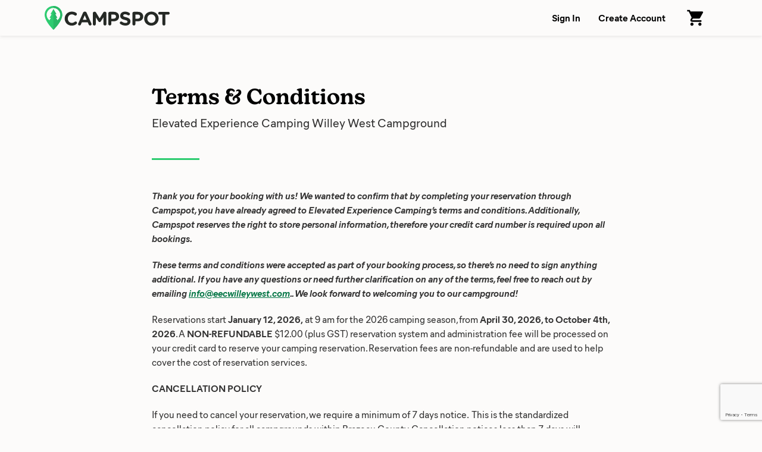

--- FILE ---
content_type: text/html; charset=utf-8
request_url: https://www.google.com/recaptcha/api2/anchor?ar=1&k=6LfQovwrAAAAACQlIWAZgasUmHvJc9RniKPFFOuT&co=aHR0cHM6Ly93d3cuY2FtcHNwb3QuY29tOjQ0Mw..&hl=en&v=PoyoqOPhxBO7pBk68S4YbpHZ&size=invisible&anchor-ms=20000&execute-ms=30000&cb=pwlfwyu86dlx
body_size: 48647
content:
<!DOCTYPE HTML><html dir="ltr" lang="en"><head><meta http-equiv="Content-Type" content="text/html; charset=UTF-8">
<meta http-equiv="X-UA-Compatible" content="IE=edge">
<title>reCAPTCHA</title>
<style type="text/css">
/* cyrillic-ext */
@font-face {
  font-family: 'Roboto';
  font-style: normal;
  font-weight: 400;
  font-stretch: 100%;
  src: url(//fonts.gstatic.com/s/roboto/v48/KFO7CnqEu92Fr1ME7kSn66aGLdTylUAMa3GUBHMdazTgWw.woff2) format('woff2');
  unicode-range: U+0460-052F, U+1C80-1C8A, U+20B4, U+2DE0-2DFF, U+A640-A69F, U+FE2E-FE2F;
}
/* cyrillic */
@font-face {
  font-family: 'Roboto';
  font-style: normal;
  font-weight: 400;
  font-stretch: 100%;
  src: url(//fonts.gstatic.com/s/roboto/v48/KFO7CnqEu92Fr1ME7kSn66aGLdTylUAMa3iUBHMdazTgWw.woff2) format('woff2');
  unicode-range: U+0301, U+0400-045F, U+0490-0491, U+04B0-04B1, U+2116;
}
/* greek-ext */
@font-face {
  font-family: 'Roboto';
  font-style: normal;
  font-weight: 400;
  font-stretch: 100%;
  src: url(//fonts.gstatic.com/s/roboto/v48/KFO7CnqEu92Fr1ME7kSn66aGLdTylUAMa3CUBHMdazTgWw.woff2) format('woff2');
  unicode-range: U+1F00-1FFF;
}
/* greek */
@font-face {
  font-family: 'Roboto';
  font-style: normal;
  font-weight: 400;
  font-stretch: 100%;
  src: url(//fonts.gstatic.com/s/roboto/v48/KFO7CnqEu92Fr1ME7kSn66aGLdTylUAMa3-UBHMdazTgWw.woff2) format('woff2');
  unicode-range: U+0370-0377, U+037A-037F, U+0384-038A, U+038C, U+038E-03A1, U+03A3-03FF;
}
/* math */
@font-face {
  font-family: 'Roboto';
  font-style: normal;
  font-weight: 400;
  font-stretch: 100%;
  src: url(//fonts.gstatic.com/s/roboto/v48/KFO7CnqEu92Fr1ME7kSn66aGLdTylUAMawCUBHMdazTgWw.woff2) format('woff2');
  unicode-range: U+0302-0303, U+0305, U+0307-0308, U+0310, U+0312, U+0315, U+031A, U+0326-0327, U+032C, U+032F-0330, U+0332-0333, U+0338, U+033A, U+0346, U+034D, U+0391-03A1, U+03A3-03A9, U+03B1-03C9, U+03D1, U+03D5-03D6, U+03F0-03F1, U+03F4-03F5, U+2016-2017, U+2034-2038, U+203C, U+2040, U+2043, U+2047, U+2050, U+2057, U+205F, U+2070-2071, U+2074-208E, U+2090-209C, U+20D0-20DC, U+20E1, U+20E5-20EF, U+2100-2112, U+2114-2115, U+2117-2121, U+2123-214F, U+2190, U+2192, U+2194-21AE, U+21B0-21E5, U+21F1-21F2, U+21F4-2211, U+2213-2214, U+2216-22FF, U+2308-230B, U+2310, U+2319, U+231C-2321, U+2336-237A, U+237C, U+2395, U+239B-23B7, U+23D0, U+23DC-23E1, U+2474-2475, U+25AF, U+25B3, U+25B7, U+25BD, U+25C1, U+25CA, U+25CC, U+25FB, U+266D-266F, U+27C0-27FF, U+2900-2AFF, U+2B0E-2B11, U+2B30-2B4C, U+2BFE, U+3030, U+FF5B, U+FF5D, U+1D400-1D7FF, U+1EE00-1EEFF;
}
/* symbols */
@font-face {
  font-family: 'Roboto';
  font-style: normal;
  font-weight: 400;
  font-stretch: 100%;
  src: url(//fonts.gstatic.com/s/roboto/v48/KFO7CnqEu92Fr1ME7kSn66aGLdTylUAMaxKUBHMdazTgWw.woff2) format('woff2');
  unicode-range: U+0001-000C, U+000E-001F, U+007F-009F, U+20DD-20E0, U+20E2-20E4, U+2150-218F, U+2190, U+2192, U+2194-2199, U+21AF, U+21E6-21F0, U+21F3, U+2218-2219, U+2299, U+22C4-22C6, U+2300-243F, U+2440-244A, U+2460-24FF, U+25A0-27BF, U+2800-28FF, U+2921-2922, U+2981, U+29BF, U+29EB, U+2B00-2BFF, U+4DC0-4DFF, U+FFF9-FFFB, U+10140-1018E, U+10190-1019C, U+101A0, U+101D0-101FD, U+102E0-102FB, U+10E60-10E7E, U+1D2C0-1D2D3, U+1D2E0-1D37F, U+1F000-1F0FF, U+1F100-1F1AD, U+1F1E6-1F1FF, U+1F30D-1F30F, U+1F315, U+1F31C, U+1F31E, U+1F320-1F32C, U+1F336, U+1F378, U+1F37D, U+1F382, U+1F393-1F39F, U+1F3A7-1F3A8, U+1F3AC-1F3AF, U+1F3C2, U+1F3C4-1F3C6, U+1F3CA-1F3CE, U+1F3D4-1F3E0, U+1F3ED, U+1F3F1-1F3F3, U+1F3F5-1F3F7, U+1F408, U+1F415, U+1F41F, U+1F426, U+1F43F, U+1F441-1F442, U+1F444, U+1F446-1F449, U+1F44C-1F44E, U+1F453, U+1F46A, U+1F47D, U+1F4A3, U+1F4B0, U+1F4B3, U+1F4B9, U+1F4BB, U+1F4BF, U+1F4C8-1F4CB, U+1F4D6, U+1F4DA, U+1F4DF, U+1F4E3-1F4E6, U+1F4EA-1F4ED, U+1F4F7, U+1F4F9-1F4FB, U+1F4FD-1F4FE, U+1F503, U+1F507-1F50B, U+1F50D, U+1F512-1F513, U+1F53E-1F54A, U+1F54F-1F5FA, U+1F610, U+1F650-1F67F, U+1F687, U+1F68D, U+1F691, U+1F694, U+1F698, U+1F6AD, U+1F6B2, U+1F6B9-1F6BA, U+1F6BC, U+1F6C6-1F6CF, U+1F6D3-1F6D7, U+1F6E0-1F6EA, U+1F6F0-1F6F3, U+1F6F7-1F6FC, U+1F700-1F7FF, U+1F800-1F80B, U+1F810-1F847, U+1F850-1F859, U+1F860-1F887, U+1F890-1F8AD, U+1F8B0-1F8BB, U+1F8C0-1F8C1, U+1F900-1F90B, U+1F93B, U+1F946, U+1F984, U+1F996, U+1F9E9, U+1FA00-1FA6F, U+1FA70-1FA7C, U+1FA80-1FA89, U+1FA8F-1FAC6, U+1FACE-1FADC, U+1FADF-1FAE9, U+1FAF0-1FAF8, U+1FB00-1FBFF;
}
/* vietnamese */
@font-face {
  font-family: 'Roboto';
  font-style: normal;
  font-weight: 400;
  font-stretch: 100%;
  src: url(//fonts.gstatic.com/s/roboto/v48/KFO7CnqEu92Fr1ME7kSn66aGLdTylUAMa3OUBHMdazTgWw.woff2) format('woff2');
  unicode-range: U+0102-0103, U+0110-0111, U+0128-0129, U+0168-0169, U+01A0-01A1, U+01AF-01B0, U+0300-0301, U+0303-0304, U+0308-0309, U+0323, U+0329, U+1EA0-1EF9, U+20AB;
}
/* latin-ext */
@font-face {
  font-family: 'Roboto';
  font-style: normal;
  font-weight: 400;
  font-stretch: 100%;
  src: url(//fonts.gstatic.com/s/roboto/v48/KFO7CnqEu92Fr1ME7kSn66aGLdTylUAMa3KUBHMdazTgWw.woff2) format('woff2');
  unicode-range: U+0100-02BA, U+02BD-02C5, U+02C7-02CC, U+02CE-02D7, U+02DD-02FF, U+0304, U+0308, U+0329, U+1D00-1DBF, U+1E00-1E9F, U+1EF2-1EFF, U+2020, U+20A0-20AB, U+20AD-20C0, U+2113, U+2C60-2C7F, U+A720-A7FF;
}
/* latin */
@font-face {
  font-family: 'Roboto';
  font-style: normal;
  font-weight: 400;
  font-stretch: 100%;
  src: url(//fonts.gstatic.com/s/roboto/v48/KFO7CnqEu92Fr1ME7kSn66aGLdTylUAMa3yUBHMdazQ.woff2) format('woff2');
  unicode-range: U+0000-00FF, U+0131, U+0152-0153, U+02BB-02BC, U+02C6, U+02DA, U+02DC, U+0304, U+0308, U+0329, U+2000-206F, U+20AC, U+2122, U+2191, U+2193, U+2212, U+2215, U+FEFF, U+FFFD;
}
/* cyrillic-ext */
@font-face {
  font-family: 'Roboto';
  font-style: normal;
  font-weight: 500;
  font-stretch: 100%;
  src: url(//fonts.gstatic.com/s/roboto/v48/KFO7CnqEu92Fr1ME7kSn66aGLdTylUAMa3GUBHMdazTgWw.woff2) format('woff2');
  unicode-range: U+0460-052F, U+1C80-1C8A, U+20B4, U+2DE0-2DFF, U+A640-A69F, U+FE2E-FE2F;
}
/* cyrillic */
@font-face {
  font-family: 'Roboto';
  font-style: normal;
  font-weight: 500;
  font-stretch: 100%;
  src: url(//fonts.gstatic.com/s/roboto/v48/KFO7CnqEu92Fr1ME7kSn66aGLdTylUAMa3iUBHMdazTgWw.woff2) format('woff2');
  unicode-range: U+0301, U+0400-045F, U+0490-0491, U+04B0-04B1, U+2116;
}
/* greek-ext */
@font-face {
  font-family: 'Roboto';
  font-style: normal;
  font-weight: 500;
  font-stretch: 100%;
  src: url(//fonts.gstatic.com/s/roboto/v48/KFO7CnqEu92Fr1ME7kSn66aGLdTylUAMa3CUBHMdazTgWw.woff2) format('woff2');
  unicode-range: U+1F00-1FFF;
}
/* greek */
@font-face {
  font-family: 'Roboto';
  font-style: normal;
  font-weight: 500;
  font-stretch: 100%;
  src: url(//fonts.gstatic.com/s/roboto/v48/KFO7CnqEu92Fr1ME7kSn66aGLdTylUAMa3-UBHMdazTgWw.woff2) format('woff2');
  unicode-range: U+0370-0377, U+037A-037F, U+0384-038A, U+038C, U+038E-03A1, U+03A3-03FF;
}
/* math */
@font-face {
  font-family: 'Roboto';
  font-style: normal;
  font-weight: 500;
  font-stretch: 100%;
  src: url(//fonts.gstatic.com/s/roboto/v48/KFO7CnqEu92Fr1ME7kSn66aGLdTylUAMawCUBHMdazTgWw.woff2) format('woff2');
  unicode-range: U+0302-0303, U+0305, U+0307-0308, U+0310, U+0312, U+0315, U+031A, U+0326-0327, U+032C, U+032F-0330, U+0332-0333, U+0338, U+033A, U+0346, U+034D, U+0391-03A1, U+03A3-03A9, U+03B1-03C9, U+03D1, U+03D5-03D6, U+03F0-03F1, U+03F4-03F5, U+2016-2017, U+2034-2038, U+203C, U+2040, U+2043, U+2047, U+2050, U+2057, U+205F, U+2070-2071, U+2074-208E, U+2090-209C, U+20D0-20DC, U+20E1, U+20E5-20EF, U+2100-2112, U+2114-2115, U+2117-2121, U+2123-214F, U+2190, U+2192, U+2194-21AE, U+21B0-21E5, U+21F1-21F2, U+21F4-2211, U+2213-2214, U+2216-22FF, U+2308-230B, U+2310, U+2319, U+231C-2321, U+2336-237A, U+237C, U+2395, U+239B-23B7, U+23D0, U+23DC-23E1, U+2474-2475, U+25AF, U+25B3, U+25B7, U+25BD, U+25C1, U+25CA, U+25CC, U+25FB, U+266D-266F, U+27C0-27FF, U+2900-2AFF, U+2B0E-2B11, U+2B30-2B4C, U+2BFE, U+3030, U+FF5B, U+FF5D, U+1D400-1D7FF, U+1EE00-1EEFF;
}
/* symbols */
@font-face {
  font-family: 'Roboto';
  font-style: normal;
  font-weight: 500;
  font-stretch: 100%;
  src: url(//fonts.gstatic.com/s/roboto/v48/KFO7CnqEu92Fr1ME7kSn66aGLdTylUAMaxKUBHMdazTgWw.woff2) format('woff2');
  unicode-range: U+0001-000C, U+000E-001F, U+007F-009F, U+20DD-20E0, U+20E2-20E4, U+2150-218F, U+2190, U+2192, U+2194-2199, U+21AF, U+21E6-21F0, U+21F3, U+2218-2219, U+2299, U+22C4-22C6, U+2300-243F, U+2440-244A, U+2460-24FF, U+25A0-27BF, U+2800-28FF, U+2921-2922, U+2981, U+29BF, U+29EB, U+2B00-2BFF, U+4DC0-4DFF, U+FFF9-FFFB, U+10140-1018E, U+10190-1019C, U+101A0, U+101D0-101FD, U+102E0-102FB, U+10E60-10E7E, U+1D2C0-1D2D3, U+1D2E0-1D37F, U+1F000-1F0FF, U+1F100-1F1AD, U+1F1E6-1F1FF, U+1F30D-1F30F, U+1F315, U+1F31C, U+1F31E, U+1F320-1F32C, U+1F336, U+1F378, U+1F37D, U+1F382, U+1F393-1F39F, U+1F3A7-1F3A8, U+1F3AC-1F3AF, U+1F3C2, U+1F3C4-1F3C6, U+1F3CA-1F3CE, U+1F3D4-1F3E0, U+1F3ED, U+1F3F1-1F3F3, U+1F3F5-1F3F7, U+1F408, U+1F415, U+1F41F, U+1F426, U+1F43F, U+1F441-1F442, U+1F444, U+1F446-1F449, U+1F44C-1F44E, U+1F453, U+1F46A, U+1F47D, U+1F4A3, U+1F4B0, U+1F4B3, U+1F4B9, U+1F4BB, U+1F4BF, U+1F4C8-1F4CB, U+1F4D6, U+1F4DA, U+1F4DF, U+1F4E3-1F4E6, U+1F4EA-1F4ED, U+1F4F7, U+1F4F9-1F4FB, U+1F4FD-1F4FE, U+1F503, U+1F507-1F50B, U+1F50D, U+1F512-1F513, U+1F53E-1F54A, U+1F54F-1F5FA, U+1F610, U+1F650-1F67F, U+1F687, U+1F68D, U+1F691, U+1F694, U+1F698, U+1F6AD, U+1F6B2, U+1F6B9-1F6BA, U+1F6BC, U+1F6C6-1F6CF, U+1F6D3-1F6D7, U+1F6E0-1F6EA, U+1F6F0-1F6F3, U+1F6F7-1F6FC, U+1F700-1F7FF, U+1F800-1F80B, U+1F810-1F847, U+1F850-1F859, U+1F860-1F887, U+1F890-1F8AD, U+1F8B0-1F8BB, U+1F8C0-1F8C1, U+1F900-1F90B, U+1F93B, U+1F946, U+1F984, U+1F996, U+1F9E9, U+1FA00-1FA6F, U+1FA70-1FA7C, U+1FA80-1FA89, U+1FA8F-1FAC6, U+1FACE-1FADC, U+1FADF-1FAE9, U+1FAF0-1FAF8, U+1FB00-1FBFF;
}
/* vietnamese */
@font-face {
  font-family: 'Roboto';
  font-style: normal;
  font-weight: 500;
  font-stretch: 100%;
  src: url(//fonts.gstatic.com/s/roboto/v48/KFO7CnqEu92Fr1ME7kSn66aGLdTylUAMa3OUBHMdazTgWw.woff2) format('woff2');
  unicode-range: U+0102-0103, U+0110-0111, U+0128-0129, U+0168-0169, U+01A0-01A1, U+01AF-01B0, U+0300-0301, U+0303-0304, U+0308-0309, U+0323, U+0329, U+1EA0-1EF9, U+20AB;
}
/* latin-ext */
@font-face {
  font-family: 'Roboto';
  font-style: normal;
  font-weight: 500;
  font-stretch: 100%;
  src: url(//fonts.gstatic.com/s/roboto/v48/KFO7CnqEu92Fr1ME7kSn66aGLdTylUAMa3KUBHMdazTgWw.woff2) format('woff2');
  unicode-range: U+0100-02BA, U+02BD-02C5, U+02C7-02CC, U+02CE-02D7, U+02DD-02FF, U+0304, U+0308, U+0329, U+1D00-1DBF, U+1E00-1E9F, U+1EF2-1EFF, U+2020, U+20A0-20AB, U+20AD-20C0, U+2113, U+2C60-2C7F, U+A720-A7FF;
}
/* latin */
@font-face {
  font-family: 'Roboto';
  font-style: normal;
  font-weight: 500;
  font-stretch: 100%;
  src: url(//fonts.gstatic.com/s/roboto/v48/KFO7CnqEu92Fr1ME7kSn66aGLdTylUAMa3yUBHMdazQ.woff2) format('woff2');
  unicode-range: U+0000-00FF, U+0131, U+0152-0153, U+02BB-02BC, U+02C6, U+02DA, U+02DC, U+0304, U+0308, U+0329, U+2000-206F, U+20AC, U+2122, U+2191, U+2193, U+2212, U+2215, U+FEFF, U+FFFD;
}
/* cyrillic-ext */
@font-face {
  font-family: 'Roboto';
  font-style: normal;
  font-weight: 900;
  font-stretch: 100%;
  src: url(//fonts.gstatic.com/s/roboto/v48/KFO7CnqEu92Fr1ME7kSn66aGLdTylUAMa3GUBHMdazTgWw.woff2) format('woff2');
  unicode-range: U+0460-052F, U+1C80-1C8A, U+20B4, U+2DE0-2DFF, U+A640-A69F, U+FE2E-FE2F;
}
/* cyrillic */
@font-face {
  font-family: 'Roboto';
  font-style: normal;
  font-weight: 900;
  font-stretch: 100%;
  src: url(//fonts.gstatic.com/s/roboto/v48/KFO7CnqEu92Fr1ME7kSn66aGLdTylUAMa3iUBHMdazTgWw.woff2) format('woff2');
  unicode-range: U+0301, U+0400-045F, U+0490-0491, U+04B0-04B1, U+2116;
}
/* greek-ext */
@font-face {
  font-family: 'Roboto';
  font-style: normal;
  font-weight: 900;
  font-stretch: 100%;
  src: url(//fonts.gstatic.com/s/roboto/v48/KFO7CnqEu92Fr1ME7kSn66aGLdTylUAMa3CUBHMdazTgWw.woff2) format('woff2');
  unicode-range: U+1F00-1FFF;
}
/* greek */
@font-face {
  font-family: 'Roboto';
  font-style: normal;
  font-weight: 900;
  font-stretch: 100%;
  src: url(//fonts.gstatic.com/s/roboto/v48/KFO7CnqEu92Fr1ME7kSn66aGLdTylUAMa3-UBHMdazTgWw.woff2) format('woff2');
  unicode-range: U+0370-0377, U+037A-037F, U+0384-038A, U+038C, U+038E-03A1, U+03A3-03FF;
}
/* math */
@font-face {
  font-family: 'Roboto';
  font-style: normal;
  font-weight: 900;
  font-stretch: 100%;
  src: url(//fonts.gstatic.com/s/roboto/v48/KFO7CnqEu92Fr1ME7kSn66aGLdTylUAMawCUBHMdazTgWw.woff2) format('woff2');
  unicode-range: U+0302-0303, U+0305, U+0307-0308, U+0310, U+0312, U+0315, U+031A, U+0326-0327, U+032C, U+032F-0330, U+0332-0333, U+0338, U+033A, U+0346, U+034D, U+0391-03A1, U+03A3-03A9, U+03B1-03C9, U+03D1, U+03D5-03D6, U+03F0-03F1, U+03F4-03F5, U+2016-2017, U+2034-2038, U+203C, U+2040, U+2043, U+2047, U+2050, U+2057, U+205F, U+2070-2071, U+2074-208E, U+2090-209C, U+20D0-20DC, U+20E1, U+20E5-20EF, U+2100-2112, U+2114-2115, U+2117-2121, U+2123-214F, U+2190, U+2192, U+2194-21AE, U+21B0-21E5, U+21F1-21F2, U+21F4-2211, U+2213-2214, U+2216-22FF, U+2308-230B, U+2310, U+2319, U+231C-2321, U+2336-237A, U+237C, U+2395, U+239B-23B7, U+23D0, U+23DC-23E1, U+2474-2475, U+25AF, U+25B3, U+25B7, U+25BD, U+25C1, U+25CA, U+25CC, U+25FB, U+266D-266F, U+27C0-27FF, U+2900-2AFF, U+2B0E-2B11, U+2B30-2B4C, U+2BFE, U+3030, U+FF5B, U+FF5D, U+1D400-1D7FF, U+1EE00-1EEFF;
}
/* symbols */
@font-face {
  font-family: 'Roboto';
  font-style: normal;
  font-weight: 900;
  font-stretch: 100%;
  src: url(//fonts.gstatic.com/s/roboto/v48/KFO7CnqEu92Fr1ME7kSn66aGLdTylUAMaxKUBHMdazTgWw.woff2) format('woff2');
  unicode-range: U+0001-000C, U+000E-001F, U+007F-009F, U+20DD-20E0, U+20E2-20E4, U+2150-218F, U+2190, U+2192, U+2194-2199, U+21AF, U+21E6-21F0, U+21F3, U+2218-2219, U+2299, U+22C4-22C6, U+2300-243F, U+2440-244A, U+2460-24FF, U+25A0-27BF, U+2800-28FF, U+2921-2922, U+2981, U+29BF, U+29EB, U+2B00-2BFF, U+4DC0-4DFF, U+FFF9-FFFB, U+10140-1018E, U+10190-1019C, U+101A0, U+101D0-101FD, U+102E0-102FB, U+10E60-10E7E, U+1D2C0-1D2D3, U+1D2E0-1D37F, U+1F000-1F0FF, U+1F100-1F1AD, U+1F1E6-1F1FF, U+1F30D-1F30F, U+1F315, U+1F31C, U+1F31E, U+1F320-1F32C, U+1F336, U+1F378, U+1F37D, U+1F382, U+1F393-1F39F, U+1F3A7-1F3A8, U+1F3AC-1F3AF, U+1F3C2, U+1F3C4-1F3C6, U+1F3CA-1F3CE, U+1F3D4-1F3E0, U+1F3ED, U+1F3F1-1F3F3, U+1F3F5-1F3F7, U+1F408, U+1F415, U+1F41F, U+1F426, U+1F43F, U+1F441-1F442, U+1F444, U+1F446-1F449, U+1F44C-1F44E, U+1F453, U+1F46A, U+1F47D, U+1F4A3, U+1F4B0, U+1F4B3, U+1F4B9, U+1F4BB, U+1F4BF, U+1F4C8-1F4CB, U+1F4D6, U+1F4DA, U+1F4DF, U+1F4E3-1F4E6, U+1F4EA-1F4ED, U+1F4F7, U+1F4F9-1F4FB, U+1F4FD-1F4FE, U+1F503, U+1F507-1F50B, U+1F50D, U+1F512-1F513, U+1F53E-1F54A, U+1F54F-1F5FA, U+1F610, U+1F650-1F67F, U+1F687, U+1F68D, U+1F691, U+1F694, U+1F698, U+1F6AD, U+1F6B2, U+1F6B9-1F6BA, U+1F6BC, U+1F6C6-1F6CF, U+1F6D3-1F6D7, U+1F6E0-1F6EA, U+1F6F0-1F6F3, U+1F6F7-1F6FC, U+1F700-1F7FF, U+1F800-1F80B, U+1F810-1F847, U+1F850-1F859, U+1F860-1F887, U+1F890-1F8AD, U+1F8B0-1F8BB, U+1F8C0-1F8C1, U+1F900-1F90B, U+1F93B, U+1F946, U+1F984, U+1F996, U+1F9E9, U+1FA00-1FA6F, U+1FA70-1FA7C, U+1FA80-1FA89, U+1FA8F-1FAC6, U+1FACE-1FADC, U+1FADF-1FAE9, U+1FAF0-1FAF8, U+1FB00-1FBFF;
}
/* vietnamese */
@font-face {
  font-family: 'Roboto';
  font-style: normal;
  font-weight: 900;
  font-stretch: 100%;
  src: url(//fonts.gstatic.com/s/roboto/v48/KFO7CnqEu92Fr1ME7kSn66aGLdTylUAMa3OUBHMdazTgWw.woff2) format('woff2');
  unicode-range: U+0102-0103, U+0110-0111, U+0128-0129, U+0168-0169, U+01A0-01A1, U+01AF-01B0, U+0300-0301, U+0303-0304, U+0308-0309, U+0323, U+0329, U+1EA0-1EF9, U+20AB;
}
/* latin-ext */
@font-face {
  font-family: 'Roboto';
  font-style: normal;
  font-weight: 900;
  font-stretch: 100%;
  src: url(//fonts.gstatic.com/s/roboto/v48/KFO7CnqEu92Fr1ME7kSn66aGLdTylUAMa3KUBHMdazTgWw.woff2) format('woff2');
  unicode-range: U+0100-02BA, U+02BD-02C5, U+02C7-02CC, U+02CE-02D7, U+02DD-02FF, U+0304, U+0308, U+0329, U+1D00-1DBF, U+1E00-1E9F, U+1EF2-1EFF, U+2020, U+20A0-20AB, U+20AD-20C0, U+2113, U+2C60-2C7F, U+A720-A7FF;
}
/* latin */
@font-face {
  font-family: 'Roboto';
  font-style: normal;
  font-weight: 900;
  font-stretch: 100%;
  src: url(//fonts.gstatic.com/s/roboto/v48/KFO7CnqEu92Fr1ME7kSn66aGLdTylUAMa3yUBHMdazQ.woff2) format('woff2');
  unicode-range: U+0000-00FF, U+0131, U+0152-0153, U+02BB-02BC, U+02C6, U+02DA, U+02DC, U+0304, U+0308, U+0329, U+2000-206F, U+20AC, U+2122, U+2191, U+2193, U+2212, U+2215, U+FEFF, U+FFFD;
}

</style>
<link rel="stylesheet" type="text/css" href="https://www.gstatic.com/recaptcha/releases/PoyoqOPhxBO7pBk68S4YbpHZ/styles__ltr.css">
<script nonce="zqzT5s4EpZHpxmvFBo3w7g" type="text/javascript">window['__recaptcha_api'] = 'https://www.google.com/recaptcha/api2/';</script>
<script type="text/javascript" src="https://www.gstatic.com/recaptcha/releases/PoyoqOPhxBO7pBk68S4YbpHZ/recaptcha__en.js" nonce="zqzT5s4EpZHpxmvFBo3w7g">
      
    </script></head>
<body><div id="rc-anchor-alert" class="rc-anchor-alert"></div>
<input type="hidden" id="recaptcha-token" value="[base64]">
<script type="text/javascript" nonce="zqzT5s4EpZHpxmvFBo3w7g">
      recaptcha.anchor.Main.init("[\x22ainput\x22,[\x22bgdata\x22,\x22\x22,\[base64]/[base64]/[base64]/[base64]/[base64]/[base64]/[base64]/[base64]/[base64]/[base64]\\u003d\x22,\[base64]\\u003d\\u003d\x22,\x22bsKSw6bCtAVJFVHDtigswqApw4LDq8Ojex5hwrzCl2Nxw6jCicOKD8OlUcKvRAp5w6DDkzrCoFnConFJWcKqw6BmaTEbwr1SfibCmw0KesKpwobCrxFlw7fCgDfCocO9wqjDiAjDh8K3MMK6w4/CoyPDtMO+wozCnEjCvz9QwqA/wocaAn/[base64]/[base64]/[base64]/w5MnwozCgMKJC2QjwrZSVSFrwr9lPsOewpdMXsOKwoXClGl2wpXDisOrw6kxXwl9N8OLbStrwrtEKsKEw6TCvcKWw4AZwrrDmWNmwr9OwpVcVwoIGcOyFk/[base64]/CssOqw68qaVN2PcKjGQnCnCDCoEURwp/Dp8O3w5jDgQbDpyBVNgVHfsK1wqstPsORw71Rwr55KcKPwp7DosOvw5oSw5/CgQpsMgvCpcOtw4JBXcKDw4DDhMKDw5DCogo/woB2WiUDaGoCw7F0wolnw6dYJsKlNcOmw7zDrWNXOcOHw77DlcOnNlN9w53Ct27DrFXDvS7CqcKPdTFpJcOec8Otw5hPw5jCrWjChMOfw4vDi8O6w7s1UFVscMOPdQ3CtcO/BA4fw5cjwrLDpcO9w7fCkcOIwp/CohxTw4PCusKRwrZawpPDrAhGwo3DusO0w7htwpAeL8K8NcOzw4XDlGprRQFXwqnCgsKdwp/CmArDkX/DggDDrVbChBDDrnklwoEnRCHCm8Ktw6rCscKKw4tIJDXCvsK0w7fCo0J5HMKgw7vCuhYHwrVcFlI3w5sDPTfDsmIFw4I6GgNWwqvCo3YLwqxtGcK5XwvDoH7DhcOJw6/DuMK3asKFwqMIwonDrMK+wp9AB8OKw6PCmMKJE8Kbeh7DlsOWJBnDhmB/[base64]/DqcOlw7xNwoFVwp7CssO9w4rCvw41w4ZRwpNOw5rCjhzDglRlR3oGCMKJwro5YMOgw7HDmT3DrsOFw7R4YsOmT0rCgMK0RBYvS1E0wpQnwqhDax/[base64]/GsK9T8O6HB8bwpQ8wqvCmMOsYcOHL2p1esOVEifDuEbDtmPDiMO3RcOyw7gCMMO+w5DCqWs+wrvChMOrQMKYwrzCgw3DsnpRwog3w7wUwpldwps1w5NSZMKYZsKNw5/DocOPHcKHEhfDvSM0dsOswqnDncOfw7BAWsOoJ8OuwpDDoMOdUWFzwqLCs3zDusOnDsODwqfCgyzCkR97Q8OjOx99FsOsw4Rjw78xwqfCtcOFECZVw7nCrhHDisKFLDdEw7PCmCzCrcO2wpjDjXDCrDQXDkfDrDoSJ8KVwpnCoTjDhcOAGB/CmhNpJWJjesKLaFjCkMOewrtpwoALw4ZcKMK1wpPDkcOCwpzDllPCgGgfLMKWK8OlK1PCs8KEXXchQsOjfUh1JRzDo8O/wpLDi1jDvsKFw4gKw7YlwpILwqAAY2fCr8OkPcK3McO0KMK/aMKfwpEYwohCezUrX2wdw77DtW3Dp0h+w7rCj8OYYgcHEzXDkcK+NTRQB8KWPz3ChMKjFygcwpBRwp/[base64]/DpcKTN8KHHsKWw4TDksOlMFXDm27Dhy0Xw6/DlsO6UmHCswo/eELDsxMsw48KEMOmQBfDrRjDsMKyEHsPP3HCuC0qw5g+QH0lw4p5wp0/NxTDvMO6wrPCn0cjcMK5JsKGS8Krd34RMcKPNsKSw68iw7/DsmARKkzDl2VhAMK2DUV6CQAuM1ElPEnCsVnDkDfDtiY8w6URw7JeGMKxUQ1uIcKTw5PCo8Orw73Ci39ew6oTZMKLWcKYE0vCpm4Cw4FIdjHDk1nDhcKpw4zCpAsuby/DnjZLccOdwqxBBzpnX0JPUXp4PmrCmirCiMKqKw7DjwvDoSfCrgPDozzDgjzCuSvDnMO3VMK2GUzDh8OHQ0w+GSBdPh/Co2Y/ZSZ5QsKyw5/DgMOfRsODP8OsOMKSIms4cWhjw7fCmsOgDkFlw5DDpgHCo8Ojw63DuU7CoWcEw5NcwpEqKMKwwoDDnnctwpHDmE/[base64]/WMO5wqDDuxHCr8KnDcOtTz3DkCMXwpvCnA/CnzYIScK3wq/[base64]/CncK2PcOuwqJeVXXDnwzDi3AtCcO8w7dMQsKzHyjDmgHDuDcUwqlHMwnCl8KKwowSw7jDknnDiTp6cy0hPMOlCncMw5ZIaMOAw69Jw4BRSjd0wp84w4TDhMOfBcOaw6jDpBrDiUZ8dV/Dq8KeLTREwonCrDjCisKHw4QMSznDmcOzN0DCosO7B28ccsKtesOzw65NXG7DgcOUw4vDkSjChcOeZsKMSsKgZcO+Z3d9CMKVwpnDulYpw5wnBVTDqE7DsDXCvsORDws+w6LDi8OEwpXCkcOpwrokwpwfw5sPw5ZEwow6wr/[base64]/wpfCiCNRwqg5w7HDgRbDv3gNAcO5IsOyfR91woMabsKqOMOHUVlGKkvCvhjDhEXCjhrDi8OibcOewqXDpBQgw5AIasKzJRLCisOlw4NDRVFww78bw7ZvbsOowqkzLXPDjjU2woQwwqE5VlIkw6TDi8OVQn/[base64]/DoMO/AcOhCMOPw4DCi8OpfUvCisKnw57DhCd7wrY1wrzCk8Onb8KmIMO7bBBGwpQzd8K8KSxFwrrDs0HCqQNrw6l5aRTCicKpN3dJOjHDpcOvwogjO8Kow5DCncOVw53CkDgKWyfCtMKZwrvDuXQmwpHDhsOLwrsnw6HDnMKMwrnCocKQSjA8wpLCoF3Dnnphwr/[base64]/CscKrH8KPO2XDmsOwFMO1FsKebl/CrBHCicOVX3kQWsOra8KawpfDsVjDvW0two3Di8ObXsOGw5LChXzDusODw77DnsKoIcOxw7XDtBlIwrV3LcKvw4HDvnlvQC3DiBxow5TCjsK/[base64]/CsWrCn1c8wr9CQAfDgcKXby0EwqsRVcOWEsO/wqzDssKPX3J9wr0xwo4/[base64]/DqcKhJ8OpwrXDocKmNAjCuzXDkkdIw5bDkcKvw7kNwozDjiLDk0DCgxZpGCcaM8KtDcKCasOmwqYGwoFZdSjDtjRrw4hPEwbCvcK4wrYbdcKxwq8xW2lwwqB+w54tb8OsbBfDgnc1ccOIDCE3N8KowrIjwobDicOUDz/ChjTDnw3CpMOaPAXDmcOdw6TDvHnDnsOswprDkgpXw5jCo8OJPh96w6Yyw6QkABHDunx5FMOzwoNPwq/Dlz5twq97d8OMQcK2wrTCrcKBwrzDvVMIwrFpwonCpcOYwrvDuUDDs8OnKsKrwo7DpQZ6J0EWVBHCr8KJwodtw5NZwqEjK8KEIcKtwqrDlwjClzYzw5l9LkrDr8KkwrcfXWRrOcKgw4hLV8OAE3x/w7lBwotdHn7CncOLw7HDqsOBCVsHw7bDj8ORw4/DkhDCjjfDun3CsMKQw4Zew78kwrPDiRjCnBEEwrInYCnDtcKzITDCoMKwFD/Ct8OQTMK4aBHCqcKtw7zCgXIALMOiw47CpgExw7oBwqbDixQww4Q1FAJ2dsO/wqpcw5whwq0KF39/w6Axw55se34uD8O5w7bDhkZlw55MdTEKKF/DvcKrw4t2T8ObJcObGcORKcKewo/CinAPw6HCkcKJFsKew6trIMK5VDxwAFBEwoprwrJGGMOcMFXDkxxWd8ODwr7CisK+w74mWCfCg8OwTWkXKcK/wprCr8Kmw4XDnMOowpXDo8OTw5XCuEtxTcK1wohxVTwQw67DqCPDosOFw7nCoMOnDMOowoDCtcKhwqPCshtCwqlyccKAwot6wpZlw7rCqsOxCGHDnlHChwgOw4cQEcOBw4zDh8KHfMOjwozCm8K9w7VpPgHDlMKwwr/CpsOIbXXCu1hvwqrDsyxzw5HCiCzCi1FpI3gmesKNG3tUB1XDgXPDrMOaw7XCr8KFOHXCthLDowM4DAjChMOjwqpTw4l8w61sw7VINAHCs3bDiMKDeMOSJsKWShQ6wqHCjFwlw6TCrFDCjsOCd8OmTxvCqMOuwrLClMKuwoQVw6nCosOPwr/CulhhwrgyGXjDlMKLw6jCk8KBXSUtFQ5Fwr8IWsKtwrAfKsOPw6nDv8O3woXDhsKuwoVaw77DvsOlw4FuwrBFwqPCoQwQecKne3dGwo3DjMOmwpBRw6Nhw5rDsGU9HcKiE8KCDkIkPWp1P1EeUw3DsRLDvRHDvMKrwpoqwrnDtMOgXnA7SzpBwr0rJsO/woPDlsOmw7xZf8KMw6oIVMOOwqAie8O6GkTCgcKvbxDCscOtKGM6FcKVw5BQXD9FFyDCucOkSG4gDDDDglRtw5DDthNvwojDmDnCmhADw47CqsOKJR3Cv8OZNcKPw7Z/OsO5wr1awpVawrvCqsKEwoECPlfDr8OYVV0jwqXCiFVCJcOFMT/DoURgeUTDvMOeN3jChcKcw6V3wr/DvcKbFMOMJX7DvMOIf2ljFAAER8ObYXY3w7AjHsOaw5bCoW5OFzDCiz/CqDgidcKMw7xhfEoPMCnCisKywq0LKsKiYsO5ZBRRw459wpvCohvCp8K0w5PDpcKZw7PCgRgUwqzCqWEfwq/[base64]/w6IJE8OFw7hRwptOwoBPTsKjwp/Cl8OswoImOsKsQsO8fBTDmcKTwpbDnMKUw6PCpXJYWsKywr3CtC5uw6fDicO0JsO+w4jCm8KWSF4Nw7DCqT8TwoDCtcK3Pl0LScObahzDpMOCwrXDgxxWGMONDDzDm8KzbgsAfMO7a0tzw6nCn0kkw7RMGnvDrMK0wojCrMKew7/Dg8OTL8OMw7HCuMOPV8Odw7DCsMOdwoXDrgUzZsOAw5PDncOXw6V/CD5DM8Ozw6nDkUdTw65ZwqPDsEdUw77DllzCocO4w5vDs8ORw4HCkcKtIcKQJcK1fMKfwqR1w5Mzw598wrfDisO/wo0WJsKYB2LDoD3CsCfCqcKEw4LCjV/ChsKDTTlLfH/CnTLDtcOSHMKyQULDpsKcDXB2VMOURQXDtsKNNcKGw4lvQD84wqDDg8OywqbDsFVtwoLCrMKmK8OgLsOnW2TComN2AxLDg2jDsRbDmi9Jw6poO8KTwoVaC8OWfsK2B8KgwptKJ2/DlcKxw6ZtF8KDwqlpwpXDpzZww6TDojcYcHxcFC/CjsK7wrYnwqbDqsKMw7t/w4XCsU0iw5gUVMKAPMOpL8KIw43CosKgETnCl2Uswpp1wooNwp8Cw6lVKcOdw7XCpDsmHMOdWnvCqMKCd3vDjXs7f1bCq3DDg0bCrcK2wrpOwpJaMQ/DvxsXwqPCgcKfw7hgZcK6ZQvDiD7DncOVwp8fVMOhw6NtRMOEw7nCocOqw4XDlMKswp94w44tfsOvwoAnwoXCogBwAcOvw6bCqyBbwofDmsOTXFMZw7t6wo/DosK0wpUVfMOxwqhBw73DjMO1AsKFFcOTw54SHD7CmcOvw51EHRDDjUHCsTw0w5TDshU6wo/DjMK0aMKxACAvw5rDocK0KnDDr8K5OFjDjEvDpTnDqSAwZcOtHMKDbsOCw5Ihw5UTwqPChcK/w7fCuyjCp8OOwqULw7HDvkfDv3BwMxkAHT3Cg8KpwpobC8ORwrdOwrIrw50ffcKXwrLCh8OPQGJ7PcOiwr9zw7LCoQ1sPsK2REzCucOXbcKpY8O6w7lLw4JicsOZMcKTA8OJw4/DpMKEw6XCoMOKDBnCjMOSwpsAwoDDpVJbw79YwqzDuFsqwp3CvmhTwozDs8KANAonA8KSw6ZyLWXDrFfDhcKIwr89wo/Cv1fDs8Kaw4UHZSIowpkaw67CmMKXdMKewqbDksK9w78Ww5DCo8OKwpcZdMKQw6FXwpDCqwcWTh4Qw67Dgyc4w7PCjsOmD8OJwpRfCcOVbsK/woEMwrzDi8O9wqzDjRbDvQbDrxrDtCTCs8O+fW/DmcO/[base64]/DsC/CsMKnw4PDu8KTBVzDtUXDvMO1QsONYQgAJUBKw7XDrMO0wqA0wod6w6dvw6lsPkVMFHJewp7CpXAfPcOrwqfCg8OieiTDocKjVE0Kwq1GK8KKwp3DjsOnwr0NAGNMw5BzYcOqKDvDnsOCwrAow5PDt8K1C8KhGcOMZ8ONMMKIw7zDpsOwwr/DgjLCucOaQcOQw6URAWnCoTnCjsOnwrfCmsKHw4HDl1DCmsO+woI6TMK5eMKGUmIaw7Bdw58AT3g0VMOGXjfDsmnCrMOrUx/CjDHCiUwvO8OLwoXCtsOxw7VLw4Mxw5pBYMO2dsK2eMKuwqcGUcKxwrsXHinCm8OkasK3w6/Cs8OmMcKqABXCrHhkw71rExHDlDcbCsKtwrjCpU3DlSpwCcOOWGvCrCzCiMOIWsO/wrLDg0gqEMOJK8KnwrktwqTDu2zDgio6w6PDoMOaUMO6B8OXw71Mw7tgfMOwIi4Gw7E3HR/DnsKvw4JWHsOowqnDnFlbcsOlwrXDp8Opw5HDrGk2XcK5MsKAwqMcPk0bw4UVwozDi8Kxwqs1VSLDnj7DgsKAwpN+wrRew7rClSBMWsOeYw9Iw4LDj1TDuMOBw4ZkwoPCjMOhCnpZRMOiwo3Ds8K2IcOAw5Jrw510w6FoH8OTw4XCgcO5w7HCmsOdwocvA8OuMX/ClwZww7sWw6dPGcKidiE/Mi3CqMKLaztTWkt8wrNHwqDCoCPCkkBLwoAcD8O2asOrwq1PYsO6Ml0FwojCusKMK8OLw7rDqz5cBcOTwrHDmcOOX3XCpcOWBsKDw5XDvMOqDsOieMOkwpzDuSoJw582wpfDoHF/dcKRURgww7LCsTTClsOJfcOwcsOiw5/ClsO0S8K1wobDicOowpRUc0wKwovCm8KJw7UOQsOCcsKdwpdcIMKuwolVw6HCoMOhfcOIw63DrcK8CU3DqQDDosKVw7XCssKtN0Z/KMO1S8OEwqkmwok/EXM1CTEuwoPCiEjCi8KRdA7DhXfCokkuZHvDo2o1KsKFJsO1KGLCq3vDgMKmwrlRw60SGDTChsKpw6w3BnzCuirDlW09FMOKw5/Cnzppw73CocOsGlBzw6PCnsO7V3nDumgXw6dxasKGYsKZwpHDg3fDtMOxw7nCocK0w6F5UsOrw43CrxMwwp7Di8O4fCnCrh01HCrCq1/DrsKcw4RrNB3Dh27DtcOjw4AawobDi3PDgz4YwpbCpCHCgMO1H1sVH2rCgWbDisO2wqPCtMKgQG/Ct1XCnsOhD8OGw6/Cmzhiw64IJMKmZQhUV8Obw5gEwqfCkHF+UcKFGEl3w6PDtMOmwq/[base64]/wq57K8KcwpDCqMKEY8Kyw6nDrcOgOzY6w6TDrsO1MMK0WcKGwq4casOCG8KMw7dxX8KCRBx0wrTCqMKYJR9yMcKtwqrCvjhQVi7CqsOPBMKIbF0OfULDkMKwCx9TZmUbVcKmGn/DpMO/dMKxD8Odw7rCoMOvczbCrEsxw7rDksOnw6vCr8KeeiPDj3LDqcOewqQzZirCoMOQw47Ck8OFO8KNw4N/NX7Cu3Z+PhvDm8OoCRjDrUTCiFlDw6B2cgHCmmwxw6LDiAEMwqrCvsO1wofCuQzChcOSw4FiwpvCicOiw646wpF/[base64]/DkcKxYMKYwqHCvMK5eTPDuXrCqcKhK8Oowp7CuSBaw53Cs8Omw49eLcKsHW7CmsK7S11Zw4zCui5AW8OowodfasK0w70LwrUpw4tBwqsre8O8w67CvMKCwpzDpMKJFlzDlj/Dm27CtTVHw7PCsjUJOsOWw7VufcKiKyAlMSFPCsOlwpPDisKjw7LDr8KWVsOHOzo5FsOZUC9OwqXDq8O6w7jCusOPw5o8w7ZmCMORwqLDkQnDqmgPw6ALw6JvwrzCtW8bD0RHwqt3w4rCg8K5RUkgdsOWw6UcMGt/[base64]/CnMOywpNjw4TCmcO/wrLDkcOfw77CjMK0wqPCh8K+S8OibcKxw4vDnnp6w7DCqyAwfMOKGyY6V8OYwpBIwphgwpHDv8OVGRx7wq0OSsOKwqgDw5TDsm/DnCXDtmIYwoTCmFd8w4ZLEEPCmHvDgMOQGcOtejYeWcKQVMOxNRHDpxDCusOWfxTDtcONwpDCoiNWaMOgd8Kww48jZMKIw7LCqhIRw7zCs8OoBRDDijjCgsKLw4/DsADDtUshd8OONiPDriDCtMOawocDYsKEMRw5QcO6w4zClCjDo8KcV8KHw5rDlcKmw5g+WAHDs0TDrxNCw7thwpjCk8KTw7vDoMKhw47Cuy1YecKZR2IRaHjDh3sDwprDuArCsU3CmcKhwrlsw4IfA8KZfsOfScKiw6tUdBDDlMO3w5F+bsOFdC/CnMKNwqLDsMOIVk7CgjomTMOhw7rCv3vCgmrDgBnCp8KFE8OOw4tiAsOec1MBb8KQwqjDhMKGwpM1CFnCisK2wq/ComPDigXDvnISAsOTQ8OwwrXCvsOuwr7DuD7DtsKadsKjDl/CpMK3wotVHFvDnhjDjcKvSyNNw61ew4xsw4tUw47Cu8OvfsOww7TDncOwUDIowqElw5wQbcOMWEdrwo9zwqLCusONIhlYMsO+woLCqcOFwrfDmh46NcOfCsKZVCw/UWPCsFgBw6jDhsOwwqPCmsOCw43Dg8KtwqUewrjDlzkgwosZEQdpR8O7w4XDgX7CqwfCsjRuw6DCkcKOMkXCpXg7RUrCkGXCqlVEwqVuw4bDpMK1w4XCqQ7DrMKAw7DCl8O7w5pNaMO/A8OnIwBwM2U1ScKkw65xwp9gwqcHw6w3w7RHw5kDw4jDvcOTKRROwqRMbTDDtsKBR8K9w7fCqsOjGsOlEHjDvz/CjcKiYgTChsKjw6DCnMOFWsOydMOcB8KecDrDsMKlRA0VwohYKcOBwrADwp3Cr8KmNxZowr05WcK9ScKfDR/Di3LDisKXCcOgDMOZeMKIa1Vsw7p1wo4hwrIGIcOxw7bCjWXDusO1w4XCjcKewq/[base64]/CocO4csKpfFcEJHLCmcKIMHLDqsK9wqXDksO5CwU7wqPDkjPDrMKmw5VWw5otLcKaO8KjZsKvPCzDvFzCvMOxGE5Kw4FMwoguwrPDn1MHQEgMHMO0w4wdZTTCpsKRVMKjAMKww55cw57DqRzCgEvCpRzDmsOPAcKgHFxJMx59YcK4OMO/M8O9FC49wpDCtzXDicOrWMKHwrnCvcOrw7BAZ8Kmwo/CkxvCrMKnwo/CmidMwot5w5jCrsOiw7DCuUXDuzo9w7HCgcKtw5gOwrnDlilUwpTDhG5ZFMOEHsOQwpBJw5lqw6DCssOvOCUDw7R2w5XCpT3DrXPDjBLDrVh/w4tgTsKeQn3DrAEeXVooXMOOwrLCng9Nw6/[base64]/CpcKvSgEoe8Kww4JcLRPDi8KDw5fCmsK3K8OrwoNpZyciZQDCjQ7CpcK1PsK/c1rCslRLVMKtwpVlw4Zcwr/[base64]/[base64]/CiMOxwqx0woDDrsONwqMDwpXCsFDCtDZdwr4kw5VJw4jDjgFyfsK/[base64]/CscKkw7tvJjHDnFFKwpUMw6Vsam3DscK4w5hbdEbCjcKgSjPDl0MLwo7CizLCsFbDmRUhwoXDnBXDvTl6DmRyw5PCkzzCgcKldg1jY8OKBAXCmsOhw7HDiw/CgsKxeG5Rw6x7wq9UThjCryzDk8ODw7Ekw7TCukvDkB9cwqLDnBgcMWckwqEowpXDtMOOw5gow5sdesOSciMXIgwDRXbCssOywqAQwpcgwqrDmcOpa8KtccKPGz/[base64]/wpLCpSwcwpQ/[base64]/Cs2LDscKhJMKwwojDrEAgMsKawq7DrMOvD2sgwo/[base64]/MMK4wonCjsOtw7XClA7DnFskJ2MxJWwqw6HDrydcRQzCo1RRworClsOgw4psCcOvwrvDn2oNPMKYMDPDg3vCvkwRwrrCn8K8HRlcw4vDq27Cp8KXE8KLw4dTwplBw5Mfd8OVAsK+w7rCq8KUMgwow4zDjsKrw7YXU8OKw4nCih/CoMO5w6c0w67Dh8KXw6nCncKFw4zCmsKbw7RIw7TDm8Owb04QZMKUwpvDhMOGw7kKaTsSwqlWGUfCowzCoMOLw7DCg8KIVsK5bknDg2kLwrc8wq54wrTCiDbDisOEZ2HDnWbCvcKcwovDrEXDh03Cp8OewploDhbCuk06wpluw5FAwoZEAMOgUl56w6PDn8KGw5nDr3/CrjzCnTrDl07CsUdnY8O+K2FgH8KZwojDiSUbw73ChAnDpMONDsKHLx/DvcKyw7vCnwfDhxk8w7jCkRorTUwQwoMSLcKuK8K1wrHDgXvCk03DqMK2dMO4SFlUVUERw6XDk8Kzw5TCj3tabQzDnTQcLMO+KQZfd0TDuWjDuX0pwqxmw5dyfsKyw6Vyw5s8wptYWsO/[base64]/CsMO8asKKw4XCm8KiWcKODcO1UirDpMK6SnDDgsK0P8OcTkPCkMOnT8Okw71OXcKAw7nCrlZQwo84fBscwprCqk3DtsOEwq/DoMKoFh1Tw5vDjcKBwrXCpmPCtANxwplWScOLQsOTwq3CkcKowrbCqnbCusKkX8KfPMKUwoLCgGFga3ooU8KMVMObIcKzwoXCqsOrw6M4w7xWw53CnyQBwrXCqhzDkFrCn0bCsF0mw7jDsMKjH8OHwp9FMTEdwrfCsMOlFXPClUphwq0AwrRMFMK/J1dqUcOpBzrDlUJwwokMwo/DhsO4c8KDIMOfwqtxw67Ci8K4YMKxa8KuUsK8CUQ9wpfCkMKDMSDCuEDDv8OYXm4NMhY4AkXCqMKgPsKBw7tFEMK3w6xtNVjClA3Cg3HCuX7Cn8OwcA/Dv8OiMcKdw6M4b8K9Og/CnMKOMwcfYcKhJwwqw5dAdMK1Uw/DtMOewoTClhtrcsK3fzIlw6Qzw5bCkcOFIMKEdsOtw4piwozDkMKrw63DmH87A8KrwqxMwoLCtwJxw4/CiA/CmsKhw51nwpnDnlTCrD9mw4l/c8Kuw7HCh2zDkcKqwq/Cq8O1wqhOIcKQw5Q3EcKLDcKabsKtw77Ds3M9w4duSnk6IVYxbhnDvcK3cgDDoMOZOcOww57ChkHDn8Kfd0p6NsOmXiMMTcODKwTDmh4iPMK6w4/ClsKmMkvDok3DlcOxwrvCrsKGUsKtw47CmSHCvcKEw6JiwoQxEhTDpQAawqdww49BJFl3wrHCkMKnNcOiSHzDtmQBwqHDkcOvw7LDoW9Gw4zCk8KhRsKeeFB1NwLCpV5Re8Kqwr/Con0+FRsiYSbDiBbDiBVSwrM+NgbCnjDDuzFrFMOqwqLCum/[base64]/Dv3bDvMOywonDu8Oiwo7CpsKXwrIXW8O+CzHCisO9GsKvXsKZwrwAwpDDnXElwojDvnZ1w5nDm2ohZQbDuBTCq8OLwpHDuMOWw4hDECR1w6zCosK7VcKVw5wbwr7CvsOww5zDtMKtNMKkw7PCmEdnw7UgWUkRw5ItRsOYdWVYw5czw77Cuz5mwqfCj8KaQ3Iody/CixjCi8OqwozCmsK+wrhOM3lswojCug/DnMKMVUtMwofDnsKXw58CLXAKw7nCg3bCi8KNwo8BU8KxZMKqw6bDrGjDkMOlwoRSwrUhHcOsw6QtS8Kbw7XClMK1w4nCnhTDm8K6wqpPwqMOwqsyYMOJw5Bxw67CtgB+X1nDtsKFwoV/cxRCw53DijPDh8O8woImwqPCtznDpVw/aWnChArDukl0F37DtHHDjMK5w57Dn8KQw4lVG8OBZ8OpwpbCjCXCkFvDmxDDgBvDhCfCu8Ouw454woJwwrUqbjvDkcO/wpzDvcK9w6bCv3/[base64]/[base64]/ClMOSw6djw4A7O8Kmw5rDnGbDq8KdT1JgwoIFw67DjRTDsXvCmwsuw6B5PQnDvsOlwpTDp8KDbMO5wrbCpy/DjT1vPBfCoRAxbEdwwoTDgsOxAsKBw5sIw53Cg3/CjMO/ElfCu8OVwojCoUczw7NywqzCsk7DjcOPwrMfwpIHIDvDoyXCvcKYw60Bw7rCmMK+wqHClsOaDwY/[base64]/DusOyw5fDsnd0wqnDpcO3PUtFwqzCv8KSbsK6wo9qfkB/w4QswrvDnWYEwovCnxRfdBzDuhzCiTnDr8ObHcOUwrMsdQ7CpzbDnifCiDHDiVoIwqpkwoZpwoHClGTDujTCrMO2Q3jCjzHDmcKuL8OTZxYJDUrCnSptw4/CocKSw5zCvMOYw6XDkwnCimDDplPClBzCiMKsd8KYwpgGwrh7a0NGwq/[base64]/DhEM3w7rDgcOCZsOrWcKlWhcjw5phwqnDhcOKwqtyEsOVwohyfsObw40ww5gPBhcRw5fCkMOAwpjClsKGeMObw7kSwqHDpMOdwqtDwpgDw7jCr1tOSADDlMOHV8KtwpQeUcOXZMKdWB/DvMK1PX8owqXCksKNacO+FmXDo0zCnsKBVcOkGsKUY8K2wrM1w7LDkxBjw5s7EsOQw5jDnMOUWFI9w6PCh8Old8KIQk4hwpFadMOOw4pSK8KFCcOrwqU6w6XCrCY/IMKQOcKmLRvDrMOWH8O0w4fCtCgzFWliKEUmHCMxw7jCkQlYb8KNw6HDiMOGw4DDsMO+OMK/w5rDo8OywoDCqQxhKsOAaR7DjcOnw5cVw6rDvcOtPMObeBrDnAfCl1d1w4XCo8Kaw6JjGUQIGsOdHHzCucOiwqbDkmZDecOLUgjDknFjw4/CkcKFbRDDjlhgw6HCiC7CmyxTA0/CtRMoOlsMNMOUw4rDnzDDtcKPWmElw75nwprCilgOBcKwJwHDuTIYw6fCrFwjQMOOw4TCmCNMaAzCtsKeUCgKeQHClk94wpx4w4IZfV1Zw4AneMOCdcKSKhMSKH1zw4nCuMKBUm/DqggvTgzCiWR5TcKAIMKbw5JMY1o5w54LwpzDnmPCisOkwoxYdHbDp8K7UXHDniIow4N+JD9vODdfwrXDpsOjw5LCrMKvw4nCkHPCm0VQO8O+woZqV8KKAUDCvX4pwq7Cr8KNwqvCgcOLw67DoCTCiB3DlcOXwps1wozClcOoXkpkc8ORw4DDtS/DjiDCqkfCksKTPxYeAU8fBmcaw78Dw6BpwqfDgcKTwqtuw4HDkl7DllvDuwooWsK/EgVyOMKgDsKuwq/[base64]/w6/CoMK8wqNTOsOWw7XClMKfOD7DtHnChMKXK8OORcKWw43Dk8KuBQldPQzCnXY9T8O4c8KwNEI/VzYywrB3w7jCksK8ZGVtP8KRw7fDjcOqLMKnwqrCmcKQR13DlGJSw7AmORREw4B4w57Dm8KDCMOlYnwmNsK8wpALOEF9XD/Dh8OCw79NwpLDoC7CnAMIKSQiwrhNw7PDp8OAwoVuwoPCnxfDs8ObAsK+wqnDpsOIf0jDihPDvMK3w64FRCUhw64Yw6RJw6/CmVbDoQ8aesOtbxgNwpvCpyrDg8OLDcO8HcOUP8Kcw4zChcKywqRgVRlxw5XCqsOEw7nDjsK5w4QvYcKoe8O0w51BwpnDsVHCvsKlw4HCrELDgAt6dyvDlcKPw4wrw6bDmkrCpsKGYcKVN8Kww7rCq8OFw6V1wrTCkB/CmsKVw5bCr0DCkcK3KMOPGsOONhbCpsKuU8K2aWhUw7Bww7fDgkDDsMOew4VmwocidFllw6fDnsOWw6DDvcO3wprDi8Kkw60hwoBIHMKVQsOlw4rCtsO9w5nCjcKNw5knw4TDqxF8X2ETD8Ogw5Ynw67CjS/[base64]/w4TCtk3DhcOZw5F4ciFEwqfDtnbCs8OQwqc5worDp8KnwrbDgFtvZEbCh8KNBsKBwpzCsMKDwoA1w7TDtMKSbEfChcKwJRXDhsKsZw/ClgLCgMO4bDfCsmXDnMKOw5peNMOoWMKzPMKbGiLDkMO/ZcODIsOKacK3wrXDi8KJfz9LwpjCs8KfIhXCisOGBcKMG8OZwo5gwq1FecKjw43Di8OSPcOuNxDDgxvClsOiw6gTwo1DwopGw4nCqAPDunPCnmDCjW7Dg8OdXsOdwozCgsOTwonDlMO3w6HDlXcEJcOQeG3DthM3w5vCq2hWw7lABFfCtzfCuXTCvsOmKsOpI8O/dMO6RgtbAlM1wpF8E8Kuw4TCpH8mw5YBw4nDqsKkZcKZwoVqw7LDkwjDhj8YKR/[base64]/[base64]/DgVLCuMKww43CvgnDhsKCwqvCjcOBwqU1w6/DoA1sW2oYw75AasKgfcKiD8OJwrtzcS7CpyDCrwPDq8KDHEHDtsOnwpfCqSA7wr3CscOuKyjCmXhRYsKAfDHDoUYMOEtYMcOEI24Rf2HDkmLDulDDosKtw7nDqMO5fsOzNHTDssKId0hOB8OHw5hoEy3DlHpeLsOtw7/CrsOAb8OVwpzCil3DtMOgw6YDw5TDry7DqcKqw4JOwrdSwrHDq8KQQMKXw6RYw7TDmUDDn0E7w47Dmg7CpgvDrsOCAsOaYcO9Ck5+wqYIwq4ewpPDlCFqaBQNwrJxDMKZDGIiwo/ClWEOMjjCssOIQ8O3wpNdw5jCpsO3acO3w5PDqMKYTAfDn8KqQsORw7/[base64]/wpwUCsOPw4/[base64]/CvcKkYA4zJSUGw7NZwqc2woXChHfDsMKxwo4sAsKFwojCgFbCkRXDscK6bRbDrBdYBTHDvMOGQis6PQTDuMOtRRdnesOQw7lWO8Kew7TCiRDDnkphw557Pklow48dQHvCsXjCpzTDr8OLw6vDgz43OnjDtX8ww47CjMKce1BpGlHDik8IbcKtwo/ChF/DthjCr8OtwpPDlD/CiUXChcOVwprDmcKSYMOlwqhYIDYYQXDDlUXClDAAw4XCoMOhBic4A8KFwq7DpxvDrzdSwprCuGs5dcK1O3vCuzfCjsKWJ8O5JRfDicK5KMODMcK8woHDkyA0IgnDs39rw7p+woXDiMK8f8KnMcK5YMONwrbDucOEwpY8w4Myw7XCoEDCnx8JVGJJw6Epw7TCuw9/e0IsXAo8wqM2dngOMcOowo3CpQ7CsBsGPcOYwplxw4kRwrfDgcO4wpERImvDq8KvLFHCkENTwoFewrHCo8K1fcKow41BwqfCrFwXAcOkw6XDl2HDiT/[base64]/DhB3Ds8KowoUywq0nwpnDvGN9Gm/CrBgWYsOTKXM3B8KSGcOXwq/CpcOjwqbChmk0FcOVwo7DssKwOwHCmWUHwpzDo8KLEsOTfxM/w6bCpT8nayodwqsSwpsBNsOTDsKEEGDDk8KCTkPDhcOPXnfDm8OOMRJUABIff8KCwoFSH2pQwpF/CSLCtnY2IA1aUnMzeT3DpcO6wrjCgsO3UMOjHmHCmjvDlMKDccOmw4PDgh4MKw4Fw7/DgMOkfmvDh8KpwqRqTsKAw5suwpPCo1PCksOKXCx1KBB0S8K3aFoAwo7DkAXCrGbCoVnCpMKowpjDq3pJFzobwqbDq1New5kjw4kPRcOhZ0LCjsOGXcODw6hnUcOHwrrCosKsRRfCrMKrwqVNw4TCh8OwbzwKAMOjwpDDjsKsw6kdC206Dztiw7TCrsK/wqDCocK/dsORdsKZwp7DpcKmdG1ew69jwqc0DFlRw5/[base64]/W8ONPVbCrMOiDwLClsKjEUQbw6/Ck2TDn8Orw6rDisKCwqYVw4rClMOZPSzChwvDtWMZw54Jwp/ChT9Jw4zCgiDDjh9Ew4TDryYGKsKJw5/[base64]/DkRvClz7DnsOHSsKUw5nCsMKgNsKSw4vCrzFVwqonMcKgw7cowp1swpbChMKYPsKMwpI6wohVVhfCs8OHwpjDq0EIw5TDkcOmG8OKwqUVwr/DtkrCq8Kkwo3CqsK1LzzDunvDs8O9wrxnwqDDgsKMw70Sw7EeUXTDul3Dj2rChcKPZ8Kkw7gWbibDtMOdw7lOAhjDpsKyw4nDpn/CtcOnw5DDgMO1W2R2bsK1OhfCusKAwqRCAMK5wo8WwoMQwqPDqcOzSnPDq8KsCAhOGMOtw7YqeBdwTG7DkkLCgHwwwogpwqBlH15GL8O2woZYFC3CixbDuGsXw5d1XS/Di8ObH1TDg8KdU1zCvcKMwql1AXJRbFgHMB/CpMOIw4vCv0rClMOuUsOlwpwgw4QYCMKLw51JwpTCqMObBcKJw6UQw6tIasO6OMOUw5h3NcKwfcKgwo57wpZ0TREkSWwfd8KNwq7Dki/Ctl4TPHnDpcKvwrfDk8Oxwp7ChsKPLR4kw4EkWcOfERjCm8Kew5lpw5DCucOnF8O+wo/CpGA+wrvCqsKxw5FkJxpKwonDr8OiXAd6HTDDk8OWw4zDsBhgK8KJwprDj8OdwpvCoMKvIADDhkbDscOSKMOyw4BIaks4SSLDo0hVwq/DlXhQXsOvwrTCqcKKVgM5woshwp3DnR/Du0Erwro7Z8KfCz9+w5DDlHDCjz9dYnrCtw5tX8KONsOZwpDDuVwUwrtaSsOmw4rDo8K1HcK6w47DnsO6w5Nrw45+FMKmwr/DkMK6NT89XcO1ZsO4B8OewokrQ11xw4o3w4clKQUnMDfDhHNpCcKeT3AHInUvw4lFGMKZw5rDgMO2JAYWw5BIPsKGK8OmwrM/Rl7Cny8VVMKydhnDpMOXGsOvwqhHA8KEw77DhzA4w40FwrhIbcKMJw7CgcKZKsKFwozDo8OswpcGQ23CvHTDqBJvwrJQw6fCj8KjPh7DjMOnK1LDu8OVXcKrVQnDjQ9bw7wWwqjDvRRzJ8KSOzEWwrc7MMKMwrfDhG/CkGLDin3Cn8OcwrvCkMK9ecOLLGQaw4QRYUhVFcOeRWjCuMKtJMKGw6I4RALDvTF4QXPDucKmwrk6VsK9cTBbw4UqwoVIwoBRw7jCj1rCkMKCAEIHR8OffMO2V8K8T0ZKwr7DvU4Sw50QQw/CjcOFwqAiH2low5gAwqnDlsKsB8KoUylwU3DChsKjZ8OQQMOlWForG2bDq8KaU8OFw4bDngjDsnsGWlHDsTILPXItwpPDpTjDjQbDolrChsK/w4/DlsOqRcOlIsO5wpFlQnNLc8Klw4vCicKYZcORC35DBsOQw51Hw5/DsExZwp/DqMK1wpVzwq1Qw7bDrTDDkn7CpErDssKFY8KweCwSwqfCjHDDkgcKVRjCin3Cm8K/[base64]/[base64]/CtwHCnMO5w7A8LDXDksOPZhlkFMOew4Ujw5wMBhFlwoUXwqV7XT7DmFAUP8KRMMOMUsKdw50Ww5sVw5HDrG1yCk/Dk0I5w4JYIQBRHcKvw6nDpik4aHXCmUTCssO+P8OowrrDssKrVCIFHC9YW0TDly/CnQbDgiE1woxAw7BewppxdgQKD8KzdBpBw6ZtCS/[base64]/IARHwok6wpvDvMK5w6XDq8KXw7TDvcKmVsONwqLDk3IbDMKScMKZwpNtw4rCpsOmdlzDt8ONKRHDsMOPRcOgTw5Vw6XDiC7DhVbDgcKTw6jDlcKnUk15PMOCw7plS2pHwoPDtRERaMKyw6/CncKwB23DlChFbUfChifDpMKhw5PCuhzCpcOcw7DCmGvDkxnDkkVwZMOABD4lJUvCkRFWKigxwrrCucO+PmRpdxrDtsOjwoQlI30aVCXCkMOew4fDisK0w4HCiCbDsMOPw7/CuX1UwqDDgcOFwrXCqMKUUF/DisK0wpF2w70TwoTDh8O3w71Vw7J+FCxICMOJMDTDpiDDmsKeWMOqLMOqw5/DisOxcMKzw45aXcOXJEPCs3wqw48qUsK4XcK1fnFEwrsBOMK2OVbDosKzWRrDhcKpIcO/dVzDmEdBGiLChx3CpmIZGMOhfCNZwoLDiwfCn8K4wqsYw7RJw5LDpsO6w40BS2jDt8OlwpLDoVXClMKjd8KJw5bDrWTCnRvDicOWw6rCrhpIAMO7LgfCuEbDqMO/w4LDoEk8fBfCr3fDrcOqFMKSw4jDvDjCgC7CliBFw7fCr8KuckvCgjMWSD/Dv8OPe8KFCS7DoxHCkMKoecKqXMO0w47DtkcGw5XDrMKROyg4w4LDkl3DvS93wotTwrDDl252eSzCvzbCgCgtMWLDuSTDoGzCnhDDtAoKGSkBDVfDlicoPWYfw7lUNsOMRg5aSmHDrx5lwrVGAMOcT8KkAn5KYcOowqbCglg/eMKNWsO3VcOsw6Bkw4Zdw5rDnyQuwoc4wovDpB7Dv8KRDGXDtgsNwoDDg8OEwodewqlgw7VPTcK/w4pfwrXDgnHDmA8JfQAqw6jCgcKFO8KoSMOPFcOJw5LCrFrClFzCuMO4ciQGcn/DmGkvFMKxJ0NVH8KJSsKnYm0UPSoHU8KiwqUNw6lNw4jDkMKaL8OBwqY+w4XDmndkwr9iCsKjwroBXDwAwoEsFMOVwqdcYcK5w6DCrMKWw7UFwoUawr1WZzYyLMOfw7M2IcKAw4bDv8K1w7ZAOMO/BwoQwrA9W8Kbw4bDrS5wwoLDr30FwpIZwrfDrsOfwr/[base64]/McOCdU4EwpbDlsKcw5nDg8OowoQkw7nDssOsPMKjw6nCqcOhN1EKw5jClzfCkmDCu1PCpE7CvEvCmy8nW3xHwqx9wrDCtRFvwqbCpcKqwp3DqMO/wrECwpw+XsOBwq1AJXR3w7tgGMOPwrp+w7MwBi4Yw7ZeYCrCu8OhMT1VwqDDtTPDvcKawpbCqcK/wq/[base64]/DmDdGG8OYQU/Dg8KWwoZYagF2cMK2wp4Nw4nCpMOVwqQhwoDDhjAQw610L8KrWcOzwo5rw6fDncKMw5rClWZZPizDpkh7N8OMw7TCv1MgLMK/GMKxwqLCmkRYMgPDg8K6BD/[base64]/CjsOQw7QFDMKScyrDvMKyw494fMKUPMKtw51Pw64cGcOGwoNnw4AYMR7CtWYQwqZ2WiTChxUrIwfCgCbCu0gPwqw4w4bDmQNgUMOrfMKVAALDuMOHwq7CglRdwoHDiMKuIMKoLMOEVnERwqfDl8K+A8Kfw48Dwr0bwpHDtSHCumF/YBsQTMOsw6EwNcODw77CoMObw69+YStJwrHDmw7ClMKkbmthIWPCty/DgS4eZl96w53CpE50e8ORX8OuFEbCi8Osw4zDsg7DucOFF23Di8KswrlXwq4qezd8DjHCtsOXS8OfJzhlTcOOwr5tw43DviDDrAQkwrbCnsKMG8OvVSXDhg1vwpZvwrLDu8OSWkjCjCZiBsOQw7PDvMOhSMKtw4zDol/CsAoRSMOTTSpzX8KYSsK5wpI2w4ItwoTCl8KDw7DDh24iw4LDgQ5tdcK7wpcSO8O/J2YcHcOqw57DsMO6w5jCnVfCtsKLwqrCoXXDtFXDtT/DkcKzIUjDrWzCkBTCrAZvwqwqwq5pwqXCihwawqPCpnBew7HCvzrCjk/CljjDnMKbwpJuw4nCt8KRKRLCuVbCgRNEEFLCusOCwrrCkMKmGsKlw5UbwoXDiRICw7PCgyh8TMKGw4HChsKOPsOewphtwoTCj8K4G8OHwpHChQ\\u003d\\u003d\x22],null,[\x22conf\x22,null,\x226LfQovwrAAAAACQlIWAZgasUmHvJc9RniKPFFOuT\x22,0,null,null,null,1,[21,125,63,73,95,87,41,43,42,83,102,105,109,121],[1017145,420],0,null,null,null,null,0,null,0,null,700,1,null,0,\[base64]/76lBhnEnQkZnOKMAhk\\u003d\x22,0,0,null,null,1,null,0,0,null,null,null,0],\x22https://www.campspot.com:443\x22,null,[3,1,1],null,null,null,1,3600,[\x22https://www.google.com/intl/en/policies/privacy/\x22,\x22https://www.google.com/intl/en/policies/terms/\x22],\x22r5mRzeElxVBCUtqDF9MeiZL8VFcboikz9p48Wv7CDzg\\u003d\x22,1,0,null,1,1768870401453,0,0,[45,130],null,[3,68,86],\x22RC-8p_Dkv5QSJyPHg\x22,null,null,null,null,null,\x220dAFcWeA4SublueArIY9Gt-ph2hDMXnapi9-yEcb1nmkfIbQjxFYf9C_aRkxJYbLv0GHBT_z64FafiuFRnUYvWIFiSxG3bluHBYg\x22,1768953201398]");
    </script></body></html>

--- FILE ---
content_type: text/css
request_url: https://tags.srv.stackadapt.com/sa.css
body_size: -11
content:
:root {
    --sa-uid: '0-13c9b056-3944-5aaf-5a4d-9622282e1d6a';
}